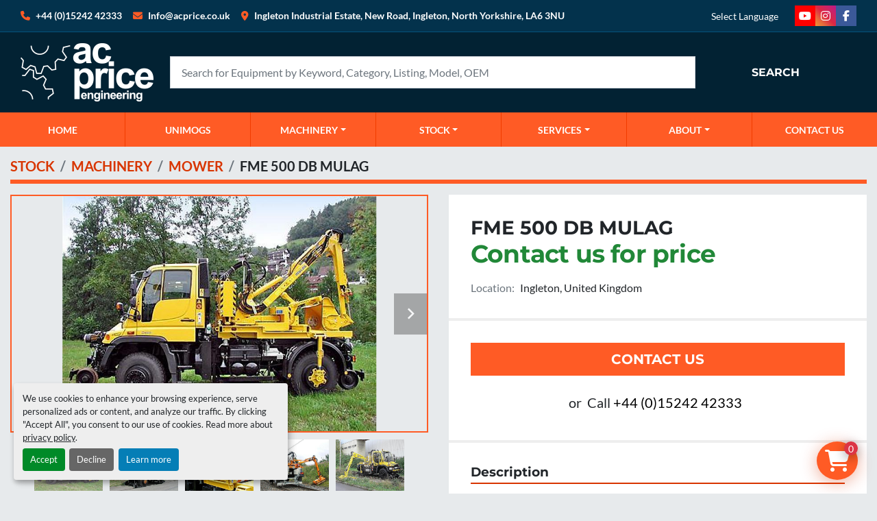

--- FILE ---
content_type: text/html; charset=utf-8
request_url: https://www.acprice.co.uk/listings/976121-fme-500-db-mulag
body_size: 7425
content:
<!DOCTYPE html><html id="mh" lang="en"><head><title>New FME 500 DB MULAG for Sale in Ingleton, United Kingdom</title><meta content="New FME 500 DB MULAG for Sale in Ingleton, United Kingdom" property="title" /><meta content="text/html; charset=UTF-8" http-equiv="Content-Type" /><meta content="width=device-width, initial-scale=1.0" name="viewport" /><meta content="The FME 500 DB is the ideal solution in railway applications, where the rear-mounting area of the Unimog has to be reserved for other implements like e.g. working platforms. With a considerable reach and a range of quickly exchanageable working at..." name="description" /><meta content="wss://system.machinio.com/cable" name="cable-url" /><meta content="The FME 500 DB is the ideal solution in railway applications, where the rear-mounting area of the Unimog has to be reserved for other implements like e.g. working platforms. With a considerable reach and a range of quickly exchanageable working at..." property="og:description" /><meta content="New FME 500 DB MULAG for Sale in Ingleton, United Kingdom" property="og:title" /><meta content="website" property="og:type" /><meta content="summary_large_image" property="twitter:card" /><meta content="New FME 500 DB MULAG for Sale in Ingleton, United Kingdom" property="twitter:title" /><meta content="The FME 500 DB is the ideal solution in railway applications, where the rear-mounting area of the Unimog has to be reserved for other implements like e.g. working platforms. With a considerable reach and a range of quickly exchanageable working at..." property="twitter:description" /><meta content="https://i.machineryhost.com/70c445ee64b1ed0583367a12a79a9ef2/2c77dc688928d24e9b0d12a07affc8a4/large-original_compressed-040923010D_me700db_transport_01_c18c0738b80348af748efe9dc8b732d0.jpg" property="twitter:image" /><link href="https://i.machineryhost.com" rel="preconnect" /><link href="https://i.system.machinio.com" rel="preconnect" /><link href="https://s3.amazonaws.com" rel="preconnect" /><meta content="https://i.machineryhost.com/70c445ee64b1ed0583367a12a79a9ef2/2c77dc688928d24e9b0d12a07affc8a4/large-original_compressed-040923010D_me700db_transport_01_c18c0738b80348af748efe9dc8b732d0.jpg" property="og:image" /><link rel="stylesheet" href="/styles/custom-e3b1a1bc1e8f7982f1dcfdf1795dae8c.css" media="all" /><link rel="stylesheet" href="/packs/css/918-ca3a6288.css" media="all" />
<link rel="stylesheet" href="/packs/css/application-5f9e7bfe.css" media="all" /><link href="https://www.acprice.co.uk/listings/976121-fme-500-db-mulag" rel="canonical" /><meta content="https://www.acprice.co.uk/listings/976121-fme-500-db-mulag" property="og:url" /><!-- Google Tag Manager -->
<script>(function(w,d,s,l,i){w[l]=w[l]||[];w[l].push({'gtm.start':
new Date().getTime(),event:'gtm.js'});var f=d.getElementsByTagName(s)[0],
j=d.createElement(s),dl=l!='dataLayer'?'&l='+l:'';j.async=true;j.src=
'https://www.googletagmanager.com/gtm.js?id='+i+dl;f.parentNode.insertBefore(j,f);
})(window,document,'script','dataLayer','GTM-KS5R5752');</script>
<!-- End Google Tag Manager --><link rel="icon" type="image/x-icon" href="https://f.machineryhost.com/b23b5f7a7a00300d34e4d004e2fa626a/favicon.ico" /><link rel="apple-touch-icon" type="image/png" href="https://f.machineryhost.com/b23b5f7a7a00300d34e4d004e2fa626a/favicon.ico" /><script id="json-ld" type="application/ld+json">{"@context":"https://schema.org/","@type":"Product","name":"FME 500 DB MULAG","description":"The FME 500 DB is the ideal solution in railway applications, where the rear-mounting area of the Unimog has to be reserved for other implements like e.g. working platforms. With a considerable reach and a range of quickly exchanageable working attachments the complete vegetation control can be done. Mowing width - Up to 6.5m right hand and left hand side Flail arm radius - 210 degrees Special Features - Drive by power hydraulics or front PTO-shaft Hydraulic collision protection Digitial height limitation, proportional control","productID":976121,"category":"MACHINERY","offers":{"@type":"Offer","url":"https://www.acprice.co.uk/listings/976121-fme-500-db-mulag","itemCondition":"https://schema.org/NewCondition","availability":"http://schema.org/InStock","seller":"A. C. Price (Engineering) Ltd"},"brand":{"@type":"Brand","name":"MULAG"},"sku":"OMUP 4354920865","image":["https://i.machineryhost.com/70c445ee64b1ed0583367a12a79a9ef2/2c77dc688928d24e9b0d12a07affc8a4/large-original_compressed-040923010D_me700db_transport_01_c18c0738b80348af748efe9dc8b732d0.jpg","https://i.machineryhost.com/70c445ee64b1ed0583367a12a79a9ef2/b6ce9371470a0468e24001ecf2bfd49a/large-original_compressed-060213021D_me700db_transport_01_e2cd7c4a3b6e6f3984513a86ad77febc.jpg","https://i.machineryhost.com/70c445ee64b1ed0583367a12a79a9ef2/8831bab858b77508759f99e4a8d025aa/large-original_compressed-060213022D_me700db_detail_01_ccb9f8296bf6a255b870b606f1eea59a.jpg","https://i.machineryhost.com/70c445ee64b1ed0583367a12a79a9ef2/754b819520085c2bcfe4206a3954517b/large-original_compressed-060213023D_me700db_heck_02_4c7bf71b12024524dfc807a329ab5bae.jpg","https://i.machineryhost.com/70c445ee64b1ed0583367a12a79a9ef2/a45b194b6060d5632072e3f9ed6a415b/large-original_compressed-091031201D_me700db_einsatz_front_01_4fc726337f98c3f6c30b6bce38d0e3ef.jpg"]}</script><script id="json-ld" type="application/ld+json">{ "@context" : "https://schema.org", "@type" : "LocalBusiness", "name" : "A. C. Price (Engineering) Ltd", "address" : "Ingleton Industrial Estate, New Road, Ingleton, North Yorkshire, LA6 3NU", "url" : "https://www.acprice.co.uk", "image": "https://f.machineryhost.com/47cee6b863678afc573630a96ccf42b2/logo.png", "telephone" : "+44 (0)15242 42333"}</script></head><body class="body-s2464 body-xl-container"><code data-configs="{&quot;currency&quot;:&quot;gbp&quot;,&quot;convert_prices&quot;:false,&quot;gdpr_compliance&quot;:true,&quot;currency_iso_code&quot;:false,&quot;show_webshop_stripe_invoice_checkout_hint&quot;:false,&quot;private_price_webshop&quot;:false,&quot;enable_listing_quantity&quot;:true,&quot;allow_offer&quot;:false,&quot;terms_of_sales_path&quot;:null,&quot;automated_locale&quot;:false,&quot;primary_language_code&quot;:&quot;en&quot;,&quot;manual_languages&quot;:[&quot;en&quot;],&quot;controller_name&quot;:&quot;listings&quot;,&quot;webshop_type&quot;:&quot;ecommerce&quot;,&quot;create_webshop_lead&quot;:false,&quot;display_cookies_consent&quot;:true,&quot;privacy_policy_page&quot;:&quot;/pages/privacy-policy&quot;,&quot;contact_form_attach_files_limit&quot;:10,&quot;submit_order_button_text&quot;:null,&quot;shopping_cart_header_title&quot;:null,&quot;custom_newsletter_button_title&quot;:null,&quot;enable_thank_you_page&quot;:null,&quot;restrict_lead_submission_by_buyer_location&quot;:false}"></code><div class="page-wrapper"><div class="hidden-print header-layout"><header class="site-header asinc" id="site-header"><div class="site-header__top-bar site-header__content d-flex flex-column flex-xl-row justify-content-between align-items-center py-3 py-lg-2"><div class="d-flex flex-column flex-sm-row"><div class="site-header__contacts d-flex flex-column flex-md-row align-items-center gap-6 mb-4 mb-xl-0"><div class="phone site-header__contacts__item d-flex align-items-center first"><a class="contact-tracking phone notranslate" href="tel:+4401524242333"> +44 (0)15242 42333</a></div><div class="email position-relative d-flex align-items-center site-header__contacts__item"><a class="contact-tracking email notranslate" href="mailto:Info@acprice.co.uk"> Info@acprice.co.uk</a></div><div class="address d-none d-xl-flex align-items-center site-header__contacts__item first"><a class="contact-tracking notranslate" href="https://www.google.com/maps/search/Ingleton Industrial Estate, New Road, Ingleton, North Yorkshire, LA6 3NU" style="white-space: pre-wrap;" target="_blank">Ingleton Industrial Estate, New Road, Ingleton, North Yorkshire, LA6 3NU</a></div></div></div><div class="d-flex flex-column flex-md-row align-items-center"><div class="site-header__languages-widget hidden-print mb-3 mb-md-0" id="site-header-languages-widget"><div class="google-translate"><div class="dropdown google-translate-dropdown"><a aria-expanded="false" aria-haspopup="true" class="dropdown-toggle btn btn-sm btn-light" data-toggle="dropdown" href="#" id="google_translate_dropdown">Select Language</a><div aria-labelledby="google_translate_dropdown" class="dropdown-menu google-translate__dropdown-menu"><a class="dropdown-item" data-lang="en" href="#"><img alt="en-GB" src="/packs/static/node_modules/svg-country-flags/svg/gb-880efdae8333a77ffdf9.svg" /> <span class="notranslate">English</span></a><a class="dropdown-item" data-lang="de" href="#"><img alt="de" src="/packs/static/node_modules/svg-country-flags/svg/de-cfbb0cf09f502653fe85.svg" /> <span class="notranslate">Deutsch</span></a><a class="dropdown-item" data-lang="fr" href="#"><img alt="fr" src="/packs/static/node_modules/svg-country-flags/svg/fr-8bbb4186383e665cc3ee.svg" /> <span class="notranslate">Français</span></a><a class="dropdown-item" data-lang="es" href="#"><img alt="es" src="/packs/static/node_modules/svg-country-flags/svg/es-628f10fe057a86d47f75.svg" /> <span class="notranslate">Español</span></a></div></div></div></div><div class="external-links d-flex ml-md-3"><a aria-label="youtube" class="social-link notranslate youtube external-links__item d-inline-flex align-items-center justify-content-center" href="https://www.youtube.com/channel/UCXfc2uZUtW7OfVuSBFhiIiQ" rel="noopener" target="_blank"><i class="fa-youtube fa-brands"></i><span class="sr-only">youtube</span></a><a aria-label="instagram" class="social-link notranslate instagram external-links__item d-inline-flex align-items-center justify-content-center" href="https://www.instagram.com/acpriceengltd" rel="noopener" target="_blank"><i class="fa-instagram fa-brands"></i><span class="sr-only">instagram</span></a><a aria-label="facebook" class="social-link notranslate facebook external-links__item d-inline-flex align-items-center justify-content-center" href="https://www.facebook.com/A-C-Price-Engineering-Ltd-530289200370394" rel="noopener" target="_blank"><i class="fa-facebook-f fa-brands"></i><span class="sr-only">facebook</span></a></div></div></div><div class="site-header__main-bar site-header__content d-flex flex-column flex-md-row align-items-center justify-content-between pt-3 pb-3"><div class="site-header__logo mr-md-4 mb-3 mb-md-0 "><a class="" href="/"><img class="" alt="A. C. Price (Engineering) Ltd" src="https://f.machineryhost.com/47cee6b863678afc573630a96ccf42b2/logo.png" /></a></div><form action="/listings" class="d-flex notranslate site-header__search-bar" id="site-header-search-bar" method="get"><input aria-label="Search" autocomplete="off" class="site-header__search-bar__input ui-autocomplete-input form-control" data-role="searchbar" name="q" placeholder="Search for Equipment by Keyword, Category, Listing, Model, OEM" type="search" /><button class="text-nowrap site-header__search-bar__submit" id="btn__search" title="submit" type="submit">Search</button></form></div><div class="site-header__menu-bar d-flex justify-content-center bg-primary"><nav class="primary-nav"><ul class="primary-nav__navbar"><li class="primary-nav__item home"><a class="primary-nav__link" href="/">Home</a></li><li class="primary-nav__item"><a class="primary-nav__link" href="/unimog">UNIMOGS</a></li><li class="primary-nav__item"><div class="dropdown primary-nav__dropdown"><div aria-expanded="false" aria-haspopup="true" class="primary-nav__link dropdown-toggle" id="pagesMenuButton101858" role="button"><a href="/manufacturers">MACHINERY</a></div><div aria-labelledby="pagesMenuButton101858" class="dropdown-menu primary-nav__dropdown-menu m-0"><div class="d-flex"><div class="primary-nav__link-block"><a class="dropdown-item" href="/en/listings?selected_categories%5B%5D=MACHINERY&amp;amp;selected_conditions%5B%5D=new">NEW</a><a class="dropdown-item" href="/listings?selected_categories%5B%5D=MACHINERY&amp;amp;selected_conditions%5B%5D=used">USED</a><a class="dropdown-item" href="/manufacturers">MACHINERY</a></div></div></div></div></li><li class="primary-nav__item"><div class="dropdown primary-nav__dropdown"><div aria-expanded="false" aria-haspopup="true" class="primary-nav__link dropdown-toggle" id="pagesMenuButton123436" role="button">STOCK</div><div aria-labelledby="pagesMenuButton123436" class="dropdown-menu primary-nav__dropdown-menu m-0"><div class="d-flex"><div class="primary-nav__link-block"><a class="dropdown-item" href="/listings?selected_categories%5B%5D=AC+PRICE">ACP PARTS</a><a class="dropdown-item" href="/listings?selected_categories%5B%5D=Parts&amp;amp;selected_categories%5B%5D=PARTS&amp;amp;selected_conditions%5B%5D=new">NEW PARTS</a><a class="dropdown-item" href="/listings?selected_categories%5B%5D=Parts&amp;amp;selected_categories%5B%5D=PARTS&amp;amp;selected_conditions%5B%5D=used">USED PARTS</a><a class="dropdown-item" href="/merchandise">MERCHANDISE</a><a class="dropdown-item" href="/parts">VIEW ALL</a></div></div></div></div></li><li class="primary-nav__item"><div class="dropdown primary-nav__dropdown"><div aria-expanded="false" aria-haspopup="true" class="primary-nav__link dropdown-toggle" id="pagesMenuButton10748" role="button">SERVICES</div><div aria-labelledby="pagesMenuButton10748" class="dropdown-menu primary-nav__dropdown-menu m-0"><div class="d-flex"><div class="primary-nav__link-block"><a class="dropdown-item" href="/pages/fabrication">FABRICATION</a><a class="dropdown-item" href="/pages/servicing">SERVICING</a><a class="dropdown-item" href="/pages/special-builds-refurbs">SPECIAL BUILDS/REFURBS</a><a class="dropdown-item" href="/pages/unimog-refurbishment">UNIMOG REFURBISHMENT</a></div></div></div></div></li><li class="primary-nav__item"><div class="dropdown primary-nav__dropdown"><div aria-expanded="false" aria-haspopup="true" class="primary-nav__link dropdown-toggle" id="pagesMenuButton10369" role="button">ABOUT</div><div aria-labelledby="pagesMenuButton10369" class="dropdown-menu primary-nav__dropdown-menu m-0"><div class="d-flex"><div class="primary-nav__link-block"><a class="dropdown-item" href="/pages/projects">PROJECTS</a><a class="dropdown-item" href="/blog">LATEST NEWS</a><a class="dropdown-item" href="/pages/the-team">THE TEAM</a><a class="dropdown-item" href="/pages/jobs">JOBS</a></div></div></div></div></li><li class="primary-nav__item"><a class="primary-nav__link" href="/pages/contact-us">CONTACT US</a></li></ul></nav><div class="hamburger-wrapper d-flex d-lg-none align-items-center" data-role="hamburger-menu"><button aria-label="Menu" class="hamburger hamburger--spin d-flex align-items-center" type="button"><div class="hamburger-box"><div class="hamburger-inner"></div></div></button><h5 class="ml-2 mb-0">Menu</h5></div></div></header></div><div class="page-layout" id="page-layout"><div class="page-inner" id="page-inner"><div class="listing-show default" data-listing-id="976121" role="main"><div class="container"><div class="index-header__outer row mt-2"><div class="index-header col-12"><div class="index-header__inner"><nav aria-label="breadcrumb" class="py-2"><ol class="breadcrumb" itemscope="" itemtype="http://schema.org/BreadcrumbList"><li class="breadcrumb-item" itemid="/categories" itemprop="itemListElement" itemscope="" itemtype="http://schema.org/ListItem"><meta content="1" itemprop="position" /><a itemprop="item" itemtype="http://schema.org/Thing" itemid="/categories" itemscope="itemscope" aria-label="STOCK" href="/categories"><span itemprop="name">STOCK</span></a></li><li class="breadcrumb-item" itemid="/machinery" itemprop="itemListElement" itemscope="" itemtype="http://schema.org/ListItem"><meta content="2" itemprop="position" /><a itemprop="item" itemtype="http://schema.org/Thing" itemid="/machinery" itemscope="itemscope" aria-label="MACHINERY" href="/machinery"><span itemprop="name">MACHINERY</span></a></li><li class="breadcrumb-item" itemid="/machinery/mower" itemprop="itemListElement" itemscope="" itemtype="http://schema.org/ListItem"><meta content="3" itemprop="position" /><a itemprop="item" itemtype="http://schema.org/Thing" itemid="/machinery/mower" itemscope="itemscope" aria-label="MOWER" href="/machinery/mower"><span itemprop="name">MOWER</span></a></li><li class="breadcrumb-item active" itemid="/listings/976121-fme-500-db-mulag" itemprop="itemListElement" itemscope="" itemtype="http://schema.org/ListItem"><meta content="4" itemprop="position" /><meta content="/listings/976121-fme-500-db-mulag" itemid="/listings/976121-fme-500-db-mulag" itemprop="item" itemscope="" itemtype="http://schema.org/Thing" /><span content="FME 500 DB MULAG" itemprop="name">FME 500 DB MULAG</span></li></ol></nav></div></div></div><div class="pb-5"><div class="row"><div class="col-sm-12 col-lg-6"><div class="d-md-none bg-white rounded-top p-4 mb-3"><h3 class="show-info__title default-listing-title m-0">FME 500 DB MULAG</h3></div><div class="sticky-gallery"><div class="gallery w-100" id="gallery"><div class="gallery__item overflow-hidden gallery__item--16-9 object-fit--auto"><div class="gallery__nav gallery__nav--prev"><i class="fa-sharp fa-solid fa-angle-left"></i></div><div class="gallery__nav gallery__nav--next"><i class="fa-sharp fa-solid fa-angle-right"></i></div><img alt="FME 500 DB MULAG" data-index="-1" class="gallery-image" data-image-index="-1" fetchpriority="high" itemprop="image" src="https://i.machineryhost.com/70c445ee64b1ed0583367a12a79a9ef2/2c77dc688928d24e9b0d12a07affc8a4/large-original_compressed-040923010D_me700db_transport_01_c18c0738b80348af748efe9dc8b732d0.jpg" /></div><ul class="gallery__thumbnail-container list-unstyled d-none d-md-flex"><li class="gallery__thumbnail current position-relative d-flex align-items-center justify-content-center" data-index="-1" data-muted="" data-type="img"><img alt="FME 500 DB MULAG" src="https://i.machineryhost.com/70c445ee64b1ed0583367a12a79a9ef2/2c77dc688928d24e9b0d12a07affc8a4/large-original_compressed-040923010D_me700db_transport_01_c18c0738b80348af748efe9dc8b732d0.jpg" /></li><li class="gallery__thumbnail" data-index="0" data-src="https://i.machineryhost.com/70c445ee64b1ed0583367a12a79a9ef2/b6ce9371470a0468e24001ecf2bfd49a/large-original_compressed-060213021D_me700db_transport_01_e2cd7c4a3b6e6f3984513a86ad77febc.jpg" data-type="img"><img alt="FME 500 DB MULAG" class="gallery-image lazy" data-image-index="0" data-src="https://i.machineryhost.com/70c445ee64b1ed0583367a12a79a9ef2/b6ce9371470a0468e24001ecf2bfd49a/large-original_compressed-060213021D_me700db_transport_01_e2cd7c4a3b6e6f3984513a86ad77febc.jpg" itemprop="image" src="/packs/static/listings/images/loader-9a117e7790fe3298f22b.gif" /></li><li class="gallery__thumbnail" data-index="1" data-src="https://i.machineryhost.com/70c445ee64b1ed0583367a12a79a9ef2/8831bab858b77508759f99e4a8d025aa/large-original_compressed-060213022D_me700db_detail_01_ccb9f8296bf6a255b870b606f1eea59a.jpg" data-type="img"><img alt="FME 500 DB MULAG" class="gallery-image lazy" data-image-index="1" data-src="https://i.machineryhost.com/70c445ee64b1ed0583367a12a79a9ef2/8831bab858b77508759f99e4a8d025aa/large-original_compressed-060213022D_me700db_detail_01_ccb9f8296bf6a255b870b606f1eea59a.jpg" itemprop="image" src="/packs/static/listings/images/loader-9a117e7790fe3298f22b.gif" /></li><li class="gallery__thumbnail" data-index="2" data-src="https://i.machineryhost.com/70c445ee64b1ed0583367a12a79a9ef2/754b819520085c2bcfe4206a3954517b/large-original_compressed-060213023D_me700db_heck_02_4c7bf71b12024524dfc807a329ab5bae.jpg" data-type="img"><img alt="FME 500 DB MULAG" class="gallery-image lazy" data-image-index="2" data-src="https://i.machineryhost.com/70c445ee64b1ed0583367a12a79a9ef2/754b819520085c2bcfe4206a3954517b/large-original_compressed-060213023D_me700db_heck_02_4c7bf71b12024524dfc807a329ab5bae.jpg" itemprop="image" src="/packs/static/listings/images/loader-9a117e7790fe3298f22b.gif" /></li><li class="gallery__thumbnail" data-index="3" data-src="https://i.machineryhost.com/70c445ee64b1ed0583367a12a79a9ef2/a45b194b6060d5632072e3f9ed6a415b/large-original_compressed-091031201D_me700db_einsatz_front_01_4fc726337f98c3f6c30b6bce38d0e3ef.jpg" data-type="img"><img alt="FME 500 DB MULAG" class="gallery-image lazy" data-image-index="3" data-src="https://i.machineryhost.com/70c445ee64b1ed0583367a12a79a9ef2/a45b194b6060d5632072e3f9ed6a415b/large-original_compressed-091031201D_me700db_einsatz_front_01_4fc726337f98c3f6c30b6bce38d0e3ef.jpg" itemprop="image" src="/packs/static/listings/images/loader-9a117e7790fe3298f22b.gif" /></li></ul></div><div class="utility-button__wrapper utility-button__wrapper--show d-print-none"><button aria-label="Share via Email" class="btn email-button" data-email-lang="en" data-listing-id="976121" id="js-email"><i aria-hidden="true" class="fa-sharp fa-solid fa-envelope"></i><span class="ml-2">Share via Email</span></button><button aria-label="Print Listing" class="btn print-button" data-role="js-print"><i class="fa-sharp fa-solid fa-print"></i><span class="ml-2">Print Listing</span></button><div class="btn-group share-group"><button aria-label="Share" class="btn share-button" data-title="FME 500 DB MULAG" data-url="https://www.acprice.co.uk/listings/976121-fme-500-db-mulag" id="listing-social-share-button"><i aria-hidden="true" class="fa-sharp fa-solid fa-share-nodes"></i><span class="ml-2">Share</span></button></div></div></div></div><div class="col-12 col-lg-6"><div class="show-info position-relative"><div class="show-info__header d-flex flex-column gap-16"><h1 class="show-info__title default-listing-title d-none d-md-block mb-0">FME 500 DB MULAG</h1><div class="d-flex justify-content-between"><div class="d-flex flex-column"><h4 class="show-info__price mb-3"><div class="listing-price-data  d-flex flex-wrap align-items-end"><span class="primary-price">Contact us for price</span></div></h4></div></div><p class="show-info__location mb-2"><span class="text-muted mr-2">Location:</span>Ingleton, United Kingdom</p></div><div class="show-info__contact-details"><button class="contact-seller-button js-contact-btn btn btn-lg btn-block hidden-print btn-primary" data-listing-id="976121">Contact Us</button><div class="show-info__contact-details__phone d-flex flex-wrap align-items-center justify-content-center"><span class="show-info__contact-details__or">or</span><div class="d-flex p-2"><span class="mr-1">Call </span><a class="show-info__contact-details__phone-link notranslate contact-tracking" href="tel:+44(0)1524242333">+44 (0)15242 42333</a></div><div class="show-info__contact-details__social"></div></div></div><div class="show-info__description"><h3 class="show-info__section-heading">Description</h3><div class="show-info__section-text ql-editor p-0 overflow-hidden"><p>The FME 500 DB is the ideal solution in railway applications, where the rear-mounting area of the Unimog has to be reserved for other implements like e.g. working platforms. With a considerable reach and a range of quickly exchanageable working attachments the complete vegetation control can be done.

Mowing width - Up to 6.5m right hand and left hand side

Flail arm radius - 210 degrees

Special Features -
Drive by power hydraulics or front PTO-shaft
Hydraulic collision protection
Digitial height limitation, proportional control</p></div><div class="show-info__description-toggle__wrapper hidden-print"><a class="show-info__description-toggle description-toggle btn px-0" href="#" id="description-toggle">Show All</a></div></div><div class="show-info__specifications text-xs"><h3 class="show-info__section-heading d-flex justify-content-between align-items-end">Specifications</h3><table class="w-100 table-xs-fixed"><tbody><tr><td>Manufacturer</td><td class="text-xs-ellipsis notranslate">MULAG</td></tr><tr><td>Condition</td><td class="text-xs-ellipsis"><link itemprop="itemCondition" href="http://schema.org/NewCondition" />New</td></tr></tbody></table></div></div></div></div><div class="mt-5" id="js-similar-listings"></div></div></div></div></div><footer class="site-footer acrise" id="site-footer"><div class="container"><div class="row"><div class="site-footer__widget col-12 col-md-6 col-lg-3 col-xl-4"><div class="site-footer__logo  "><a class="" aria-label="A. C. Price (Engineering) Ltd" href="/"><img alt="A. C. Price (Engineering) Ltd" class="lazy" data-src="https://f.machineryhost.com/47cee6b863678afc573630a96ccf42b2/logo.png" /></a></div></div><div class="site-footer__widget col-12 col-md-6 col-lg-4 col-xl-3"><h4 class="text-primary mb-3">A. C. Price (Engineering) Ltd</h4><div class="site-footer__contacts"><div class="site-footer__contacts__wrapper"><div class="address site-footer__contacts__item font-weight-bold site-header__contacts__item no_icon"><a class="notranslate w-100" href="https://www.google.com/maps/search/Ingleton Industrial Estate, New Road, Ingleton, North Yorkshire, LA6 3NU" target="_blank"> Ingleton Industrial Estate, New Road, Ingleton, North Yorkshire, LA6 3NU</a></div></div><div class="phone site-footer__contacts__item font-weight-bold heading-font-family with-text no_icon site-header__contacts__item"><span class="contact-text text mr-1">Phone:</span><a class="contact-tracking phone notranslate" href="tel:+4401524242333"> +44 (0)15242 42333</a></div><div class="phone site-footer__contacts__item font-weight-bold heading-font-family with-text no_icon site-header__contacts__item"><span class="contact-text text mr-1">Phone:</span><a class="contact-tracking phone notranslate" href="tel:01524242333"> 01524242333</a></div><div class="email site-footer__contacts__item font-weight-bold heading-font-family site-header__contacts__item with-text no_icon"><span class="contact-text text mr-1">Email:</span><a class="contact-tracking email notranslate" href="mailto:info@acprice.co.uk"> info@acprice.co.uk</a></div></div><div class="site-footer__widget col-12 col-md-6 col-lg-3"></div></div><div class="site-footer__widget col-12 col-md-6 col-lg-2"><h4 class="mb-3">Navigation</h4><ul class="footer-nav nav mb-0 d-flex flex-column"><li class="footer-nav__item"><a class="footer-nav__link active" href="/listings">STOCK</a></li><li class="footer-nav__item"><a class="footer-nav__link active" href="/blog">LATEST NEWS</a></li><li class="footer-nav__item"><a class="footer-nav__link active" href="/manufacturers">MACHINERY</a></li><li class="footer-nav__item"><a class="footer-nav__link active" href="/pages/fabrication">FABRICATION</a></li><li class="footer-nav__item"><a class="footer-nav__link active" href="/pages/servicing">SERVICING</a></li><li class="footer-nav__item"><a class="footer-nav__link active" href="/pages/special-builds-refurbs">SPECIAL BUILDS/REFURBS</a></li><li class="footer-nav__item"><a class="footer-nav__link active" href="/pages/unimog-refurbishment">UNIMOG REFURBISHMENT</a></li><li class="footer-nav__item"><a class="footer-nav__link active" href="/pages/projects">PROJECTS</a></li><li class="footer-nav__item"><a class="footer-nav__link active" href="/blog">LATEST NEWS</a></li><li class="footer-nav__item"><a class="footer-nav__link active" href="/pages/the-team">THE TEAM</a></li><li class="footer-nav__item"><a class="footer-nav__link active" href="/pages/jobs">JOBS</a></li><li class="footer-nav__item"><a class="footer-nav__link active" href="/pages/contact-us">CONTACT US</a></li><li class="footer-nav__item"><a class="footer-nav__link active" href="/pages/cookie-policy">COOKIE POLICY</a></li><li class="footer-nav__item"><a class="footer-nav__link active" href="/pages/terms-and-conditions">TERMS AND CONDITIONS</a></li><li class="footer-nav__item"><a class="footer-nav__link active" href="/pages/privacy-policy">PRIVACY POLICY</a></li><li class="footer-nav__item"><a class="footer-nav__link active" href="/pages/website-terms-of-use">WEBSITE TERMS OF USE</a></li></ul></div></div></div><div class="container"><div class="row"><div class="col-12"><div class="site-footer__bottom w-100 d-flex flex-column align-items-center flex-lg-row justify-content-between"><div class="d-flex flex-column flex-lg-row align-items-center align-items-lg-start text-center text-lg-left w-100 mb-3 mb-lg-0"><div class="cookies mr-lg-3 my-1"><a class="consent-modal-button" href="#">Manage Cookies</a></div><div class="backlink mr-lg-3 my-1"><a href="https://www.machinio.com/system" rel="noopener" target="_blank">Machinio System</a> website by <a href="https://www.machinio.com" rel="noopener" target="_blank">Machinio</a></div><div class="copyright mr-lg-3 my-1">© Copyright<a class="mx-1 notranslate" href="/">A. C. Price (Engineering) Ltd</a>2026</div></div><div class="external-links site-footer__external-links d-flex"><a aria-label="youtube" class="social-link notranslate youtube d-flex justify-content-center align-items-center btn btn-primary" href="https://www.youtube.com/channel/UCXfc2uZUtW7OfVuSBFhiIiQ" rel="noopener" target="_blank"><i class="fa-youtube fa-brands"></i><span class="sr-only">youtube</span></a><a aria-label="instagram" class="social-link notranslate instagram d-flex justify-content-center align-items-center btn btn-primary" href="https://www.instagram.com/acpriceengltd" rel="noopener" target="_blank"><i class="fa-instagram fa-brands"></i><span class="sr-only">instagram</span></a><a aria-label="facebook" class="social-link notranslate facebook d-flex justify-content-center align-items-center btn btn-primary" href="https://www.facebook.com/A-C-Price-Engineering-Ltd-530289200370394" rel="noopener" target="_blank"><i class="fa-facebook-f fa-brands"></i><span class="sr-only">facebook</span></a></div></div></div></div></div></footer><div class="fixed_container d-print-none"><div class="shopping-cart-icon" data-role="shopping-cart-icon"><div class="floating-btn"><i class="fa-solid fa-cart-shopping"></i><span class="floating-btn--background"><div class="floating-btn--indicator text-center"></div></span></div></div></div></div></div><script>
//<![CDATA[
var _rollbarConfig = {
  accessToken: "aec4e181ec6a45498ca430cb2d1dcff8",
  captureUncaught: true,
  captureUnhandledRejections: true,
  ignoredMessages: [
    '(.*)QuotaExceededError:(.*)',
    '(.*)DOM Exception 22:(.*)',
    'QuotaExceededError(.*)',
    'DOM Exception 22(.*)',
    'DOM Exception 22: QuotaExceededError: An attempt was made to add something to storage that exceeded the quota.',
    'The quota has been exceeded.',
    'Object Not Found Matching Id',
    'Script error.',
    '(.*)[lgst]\\.a\\.init is not a function\\.(.*)',
    "SyntaxError: Unexpected keyword 'this'",
    "Cannot read properties of null \\(reading .style.\\)",
    "null is not an object \\(evaluating .a\\.style.\\)",
    "Can't find variable: gmo",
    "scrollReadRandom",
    "replaceChildren is not a function",
    "Cannot read properties of undefined \\(reading .value.\\)"
  ],
  payload: {
    environment: "production"
  }
};
//]]>
</script><script src="/packs/js/runtime-4e83ecbc66661d7bb1f5.js" defer="defer"></script>
<script src="/packs/js/692-1ab0e0c46d8705502bce.js" defer="defer"></script>
<script src="/packs/js/706-cee65121c381e619848d.js" defer="defer"></script>
<script src="/packs/js/635-0afd58c9e729fe544641.js" defer="defer"></script>
<script src="/packs/js/918-9a6f14d0cc992d20f83e.js" defer="defer"></script>
<script src="/packs/js/989-1335ce700e1b197b2d49.js" defer="defer"></script>
<script src="/packs/js/162-de536d99abe3cac61da0.js" defer="defer"></script>
<script src="/packs/js/application-182fe7022b3d27ec462a.js" defer="defer"></script>
<script src="/packs/js/624-94c5ec60afc06453862e.js" defer="defer"></script>
<script src="/packs/js/rollbar-1c051f26f9e7b1752fca.js" defer="defer"></script>
<script src="/packs/js/528-7b8c29e36f679da2e684.js" defer="defer"></script>
<script src="/packs/js/cookies_consent-fa70676a950513e92dde.js" defer="defer"></script>
<script src="/packs/js/368-8e0a32fe4c52b049fb40.js" defer="defer"></script>
<script src="/packs/js/language_widget-7fd9400807aa2be592dc.js" defer="defer"></script>
<script src="/packs/js/764-c077c878bdeb25835260.js" defer="defer"></script>
<script src="/packs/js/841-90387483698fdd9030e6.js" defer="defer"></script>
<script src="/packs/js/gallery-27601d96fa6951f8d87e.js" defer="defer"></script>
<script src="/packs/js/webshop-3135a1c79e8f1a67d25d.js" defer="defer"></script>
<script src="/packs/js/owl_carousel-dca796c866e00378e552.js" defer="defer"></script>
<script src="/packs/js/listing_share_buttons-8980a6f12c2290c1e620.js" defer="defer"></script><!-- Google Tag Manager (noscript) -->
<noscript><iframe src="https://www.googletagmanager.com/ns.html?id=GTM-KS5R5752"
height="0" width="0" style="display:none;visibility:hidden"></iframe></noscript>
<!-- End Google Tag Manager (noscript) --><script crossorigin="anonymous" src="https://kit.fontawesome.com/722e3adc3e.js"></script><script src="https://cdnjs.cloudflare.com/polyfill/v3/polyfill.min.js?version=4.8.0&amp;features=Element.prototype.replaceChildren"></script></body></html>